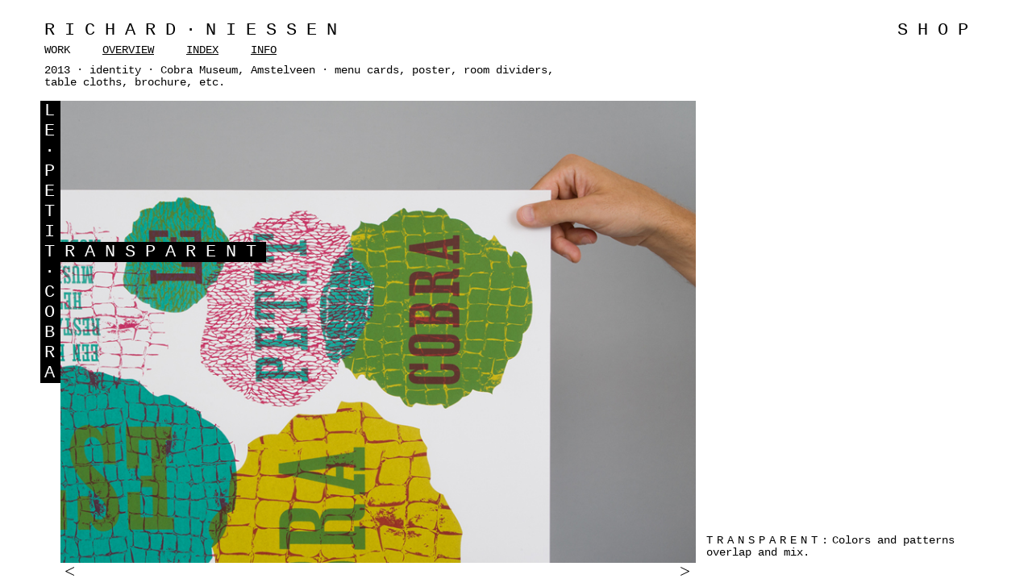

--- FILE ---
content_type: text/html; charset=UTF-8
request_url: https://www.richard-niessen.nl/work/le+petit+cobra/transparent/
body_size: 1290
content:

<!DOCTYPE html PUBLIC "-//W3C//DTD XHTML 1.0 Transitional//EN" "http://www.w3.org/TR/xhtml1/DTD/xhtml1-transitional.dtd"><html xmlns="http://www.w3.org/1999/xhtml"><head><meta http-equiv="Content-Type" content="text/html; charset=UTF-8" /><link rel="shortcut icon" href="favicon.ico" type="image/x-icon" /><title>Richard Niessen &ndash; Work</title><link rel="stylesheet" type="text/css" href="https://www.richard-niessen.nl/includes/css/reset.css?1768961152"/><link rel="stylesheet" type="text/css" href="https://www.richard-niessen.nl/includes/css/common.css?1768961152"/><link rel="stylesheet" type="text/css" href="https://www.richard-niessen.nl/includes/css/ndv_edit.css?1768961152"/><link rel="stylesheet" type="text/css" href="https://www.richard-niessen.nl/includes/css/css-basis.css?1768961152"/><link rel="stylesheet" type="text/css" href="https://www.richard-niessen.nl/includes/css/css_work.css?1768961152"/><script type="text/javascript" src="https://www.richard-niessen.nl/includes/js/jquery-1.3.2.min.js"></script><script type="text/javascript" src="https://www.richard-niessen.nl/includes/js/work_wordview.js"></script></head><body>
<script>
  (function(i,s,o,g,r,a,m){i['GoogleAnalyticsObject']=r;i[r]=i[r]||function(){
  (i[r].q=i[r].q||[]).push(arguments)},i[r].l=1*new Date();a=s.createElement(o),
  m=s.getElementsByTagName(o)[0];a.async=1;a.src=g;m.parentNode.insertBefore(a,m)
  })(window,document,'script','https://www.google-analytics.com/analytics.js','ga');

  ga('create', 'UA-79670136-1', 'auto');
  ga('send', 'pageview');

</script>

<div id="onderlaag">


	<div id="header" class="titels_zwart">
		<a href="https://www.richard-niessen.nl/">Richard&middot;Niessen</a>
	</div>
	<nav class="navtoshop">
		<div class="titels_zwart"><a href="/shop/" title="go to shop">SHOP</a></div>
	</nav>

	<div id="menu" class="menutekst">
	
		<div class="menuitem_selected"><a href="https://www.richard-niessen.nl/work/">WORK</a></div><div class="menuitem"><a href="https://www.richard-niessen.nl/overview/">OVERVIEW</a></div><div class="menuitem"><a href="https://www.richard-niessen.nl/wordindex/">INDEX</a></div><div class="menuitem"><a href="https://www.richard-niessen.nl/info/">INFO</a></div></div><!-- end pageindex--><div class="clearfloat"></div>		
	</div>
	
	
	<div id="subheader" class="broodtekst">
		2013 · identity · Cobra Museum, Amstelveen · menu cards, poster, room dividers, table cloths, brochure, etc.	</div>
	
	<div id="defaultinfo">
	Graphic designer <a href="mailto:mail@richard-niessen.nl">Richard Niessen</a><br /><a href="mailto:mail@richard-niessen.nl">mail@richard-niessen.nl</a> &middot; +31(0)20 66 33 323 &middot; +31(0)6 24 27 22 41
	</div>




	<div id="lettermenu">

		<div class="wordcontainer"><div class="character">L</div></div><div style="clear:both;"></div><div class="wordcontainer"><div class="character">E</div></div><div style="clear:both;"></div><div class="wordcontainer"><div class="character">&middot;</div></div><div style="clear:both;"></div><div class="wordcontainer"><div class="character"><a href="https://www.richard-niessen.nl/work/le+petit+cobra/palette/">P</a></div><div class="word hidden wordover"><a href="https://www.richard-niessen.nl/work/le+petit+cobra/palette/">ALETTE</a></div></div><div style="clear:both;"></div><div class="wordcontainer"><div class="character">E</div></div><div style="clear:both;"></div><div class="wordcontainer"><div class="character"><a href="https://www.richard-niessen.nl/work/le+petit+cobra/tablecloths/">T</a></div><div class="word hidden wordover"><a href="https://www.richard-niessen.nl/work/le+petit+cobra/tablecloths/">ABLECLOTHS</a></div></div><div style="clear:both;"></div><div class="wordcontainer"><div class="character">I</div></div><div style="clear:both;"></div><div class="wordcontainer"><div class="character"><a href="https://www.richard-niessen.nl/work/le+petit+cobra/transparent/">T</a></div><div class="word wordover"><a href="https://www.richard-niessen.nl/work/le+petit+cobra/transparent/">RANSPARENT</a></div></div><div style="clear:both;"></div><div class="wordcontainer"><div class="character">&middot;</div></div><div style="clear:both;"></div><div class="wordcontainer"><div class="character"><a href="https://www.richard-niessen.nl/work/le+petit+cobra/cobra/">C</a></div><div class="word hidden wordover"><a href="https://www.richard-niessen.nl/work/le+petit+cobra/cobra/">OBRA</a></div></div><div style="clear:both;"></div><div class="wordcontainer"><div class="character">O</div></div><div style="clear:both;"></div><div class="wordcontainer"><div class="character">B</div></div><div style="clear:both;"></div><div class="wordcontainer"><div class="character">R</div></div><div style="clear:both;"></div><div class="wordcontainer"><div class="character"><a href="https://www.richard-niessen.nl/work/le+petit+cobra/arrange/">A</a></div><div class="word hidden wordover"><a href="https://www.richard-niessen.nl/work/le+petit+cobra/arrange/">RRANGE</a></div></div><div style="clear:both;"></div>
	</div><!-- einde lettermenu links -->
	
		

	<div class="frame" id="breedte">
	
		<div>
		
		<a href="https://www.richard-niessen.nl/work/le+petit+cobra/cobra/"><img src="https://www.richard-niessen.nl/images/words/PETITCobra_03.jpg" /></a>				
		</div>
		
		<div class="tekst" style="max-width: 30%;">
			<table class="tabel">
		  		<tr>
		    		<td class="tabel">
					<span class="broodtekst" style="">
					<span class="titel_woordenboek">transparent:</span>Colors and patterns overlap and mix.			
					</td>
		 		 </tr>
			</table>
		</div>
		
		
		<div class="knoppenlaag"><div id="knop_links" class="knop_tekst"><a href="https://www.richard-niessen.nl/work/le+petit+cobra/tablecloths/" target="_self">&lt;</a></div><div id="knop_rechts" class="knop_tekst"><a href="https://www.richard-niessen.nl/work/le+petit+cobra/cobra/" target="_self">&gt;</a></div></div>


	
	</div> <!-- end breedte div -->


		
<div id="indexlaag">
		

</div><!-- end indexlaag div -->

	
</div><!-- end onderlaag div? -->





</body></html>

--- FILE ---
content_type: text/html; charset=UTF-8
request_url: https://www.richard-niessen.nl/includes/css/ndv_edit.css?1768961152
body_size: 375
content:

<!DOCTYPE html PUBLIC "-//W3C//DTD XHTML 1.0 Transitional//EN" "http://www.w3.org/TR/xhtml1/DTD/xhtml1-transitional.dtd"><html xmlns="http://www.w3.org/1999/xhtml"><head><meta http-equiv="Content-Type" content="text/html; charset=UTF-8" /><link rel="shortcut icon" href="favicon.ico" type="image/x-icon" /><title>Page Not Found!</title><link rel="stylesheet" type="text/css" href="https://www.richard-niessen.nl/includes/css/reset.css?1768961152"/><link rel="stylesheet" type="text/css" href="https://www.richard-niessen.nl/includes/css/common.css?1768961152"/><link rel="stylesheet" type="text/css" href="https://www.richard-niessen.nl/includes/css/ndv_edit.css?1768961152"/><link rel="stylesheet" type="text/css" href="https://www.richard-niessen.nl/includes/css/css-basis.css?1768961152"/><link rel="stylesheet" type="text/css" href="https://www.richard-niessen.nl/includes/css/css_work.css?1768961152"/><script type="text/javascript" src="https://www.richard-niessen.nl/includes/js/jquery-1.3.2.min.js"></script></head><body><div class="menubar"><div id="inside_menubar" style=""><div class="menufloat" style="width:33px;">&nbsp;</div><div class="menufloatx arial11 grey"><a href="https://www.richard-niessen.nl/welcome/">Welcome</a></div><div class="menufloatx arial11 grey"><a href="https://www.richard-niessen.nl/works/">Works</a></div><div class="menufloatx arial11 grey"><a href="https://www.richard-niessen.nl/overview/">Overview</a></div><div class="menufloatx arial11 grey"><a href="https://www.richard-niessen.nl/words/all/">Index</a></div><div class="menufloatx arial11 grey"> </div><div class="menufloatx arial11 grey"><a href="https://www.richard-niessen.nl/info/">Info</a></div></div><!-- end inside_menubar --></div><!-- end menubar --><div id="navbar"><div class="menufloat"><a href="https://www.richard-niessen.nl/">edit:</a></div><div class="menufloat">404 Error &mdash; The page you requested was not found</div><div class="menufloatr">richard-niessen.nl</div></div></body></html>

--- FILE ---
content_type: text/css
request_url: https://www.richard-niessen.nl/includes/css/common.css?1768961152
body_size: 1053
content:
	
	body {
		/* background-color: rgb(80,80,80); */
		background-color: white;
	}
	
	a {
		color: black;
		text-decoration: underline;
	}
	
	.level2{
		color: #a6a6a6;
	}
	
	.level3{
		color: #d8d8d8;
	}

	.bull {
		color: white;
		border-right: 1px dashed white;
		float:left;
		padding:5px;
	}
	
	input {
		border: 1px solid rgb(170,170,170);
		padding: 3px;
		resize:none;
		outline:none;
	}
	
	textarea {
		border: 1px solid rgb(170,170,170);
		padding: 3px;
		width:300px;
		height: 150px;
		resize:none;
		outline:none;
	}
	
	.menufloat {
		float:left;
		padding-top:5px;
		padding-bottom:5px;
		padding-left:10px;
		padding-right: 10px;
		border-right: 1px dashed white;

	}

	.menufloatn {
		float:left;
		padding-top:7px;
		padding-bottom:5px;
		padding-left:10px;
		padding-right:10px;
		border-right: 1px dashed white;
	}
	.menufloatx {
		float:left;
		padding-top:7px;
		padding-bottom:5px;
		padding-left:10px;
		padding-right:10px;
	}
	
	.menufloatxl {
		float:left;
		padding-top:7px;
		padding-bottom:5px;
		padding-left:50px;
		padding-right:10px;
	}

	.menufloatr {
		float:right;
		padding-top:5px;
		padding-bottom:5px;
		padding-left:10px;
		padding-right: 40px;
		border-right: 1px dashed white;

	}
	
	.arial11 {
		font-family: Arial, Helvetica;
		font-size: 11px;
		line-height: 14px;
	}
	
	.arial16 {
		font-family:Arial;
		font-weight:bold;
		font-size:16px;
	}
	.grey {
		color: grey;
	}
	
	.labeltext {
		color: black;
	}

	.lightback {
		background-color: #eff7fc;
	}
	
	#inside_menubar a {
		color:grey;
		text-decoration: none;
	}
	
	#inside_menubar a:hover {
		color:red;
		text-decoration: none;
	}
	
	.menubar {
		position:fixed;
		font-size:16px;
		font-family:Arial;
		font-weight:bold;
		padding-top: 5px;
		padding-bottom: 5px;
		top:0px;
		left:0px;
		right:0px;
		padding-left:35px;
		z-index:10;
		background-color: white;
	}
	
	#navbar {
		position:fixed;
		font-size:16px;
		font-family:Arial;
		font-weight:bold;
		top:35px;
		left:0px;
		right:0px;
		background-color:rgb(220,220,220);
		padding-left:35px;
		z-index:10
	}
	
	#navbar a {
		text-decoration: none;
	}
	
	body {
		margin: 0;
		margin-top:90px;
		margin-left:100px;
	}
	
	
	.btnred {
		padding: 3px;
		cursor: pointer;
		border: 2px solid rgb(240,240,240);
		background-color: white;
		width: 100px;
	}
	
	.btnred:hover{
		background-color:white;
		border: 2px solid rgb(250,150,150);	
	}
	
	.btn {
		padding: 3px;
		cursor: pointer;
		border: 2px solid rgb(240,240,240);
		background-color: white;
		width: 100px;

	}
	.btn:hover {
		background-color:white;
		border: 2px solid rgb(220,220,220);

	}

	.btn:active {
		background-color: white;
		border: 2px solid white;
	}
	
	.halfbr {
		height: 5px;
	}
	
	.vis_notselect {
		cursor: pointer;
		background-color: white;
		border: 1px solid white;
	}
	
	.vis_select {
		cursor: pointer;
		background-color:white;
		border: 1px solid rgb(170,170,170);
	}
	
	.lblue {
		color: black;
	}
	
	.booktitle, .booktitle a {
		font-weight: bold;
		text-decoration: none;
	}
	
	.texttitle, .texttitle a, .title, .title a {
		font-weight: bold;
		text-decoration: none;
	}
	
	#leftcolumn {
		position:absolute;
		left: 100px;
		top: 100px;
	}
	
	#inforightcolumn {
		position: absolute;
		left: 490px;
		top: 100px;
		width: 250px;
	}

	#infomostrightcolumn {
		position: absolute;
		left: 770px;
		top: 100px;
		width: 250px;
	}
		
	.inp_file {
		width:158px;
	}
	
	.inp_text {
		width: 158px;
	}

	.inp_textarea {
		width: 323px;
		height: 160px;
	}

	.inp_textarea-wide {
		width: 529px;
		height: 160px;
	}

	.inp_textarea-wide2 {
		width: 656px;
		height: 160px;
	}
			
	.inp_select {
		width: 162px;
	}
	
	.editimage {
		padding: 2px;
		border: 1px solid rgb(170,170,170);
		margin-bottom: 15px;
	}
	
	.rte-toolbar{
		overflow:hidden;
		width: 298px;
		text-align: right;
		padding-right: 25px;
		background-color: white;
		border-top: 1px solid rgb(170,170,170);
		padding-top:4px;

	}

	.rte-toolbar-wide {
		overflow:hidden;
		width: 504px;
		text-align: right;
		padding-right: 25px;
		background-color: white;
		border-top: 1px solid rgb(170,170,170);
		padding-top:4px;

	}	

	.rte-toolbar-wide2 {
		overflow:hidden;
		width: 631px;
		text-align: right;
		padding-right: 25px;
		background-color: white;
		border-top: 1px solid rgb(170,170,170);
		padding-top:4px;

	}	
	
	
	.rte-toolbar a, .rte-toolbar a img {
		border:0;
	}

	.rte-toolbar-wide a, .rte-toolbar-wide a img {
		border:0;
	}

	.rte-toolbar-wide2 a, .rte-toolbar-wide2 a img {
		border:0;
	}
		
	.richtextarea {
		border: 1px solid rgb(170,170,170);
		width: 323px;
	}
	
	.richtextarea-wide {
		border: 1px solid rgb(170,170,170);
		width: 529px;
	}

	.richtextarea-wide2 {
		border: 1px solid rgb(170,170,170);
		width: 656px;
	}
	
	.inactive, .inactive a {
		color: rgb(180,180,180);
	}
	
	.link {
		cursor: pointer;
	}
	
	.pholder {
		float:left;
		height:400px;
		width: 8px;
		margin-right: 10px;
	}
	
	.overviewpholder {
		float:left;
		margin: 15px;
		width:100px;
		height: 100px;
		vertical-align: text-top;
	}
	
	.pagedivider {
		float:left;
		width:349px;
		height:7px;
		border-left:1px solid black;
		border-right:1px solid black;
		border-top:1px solid black;
		margin-right:8px;
		text-align: center;
	}
	
	.edit_welcometext {
		width: 250px;
	}
	
	.indexwords, .indexwords a {
		text-decoration: none;
	}
	
	.courier14 {
		font-family: 'Courier', monospace;
		font-size: 14px;
		line-height: 17px;
	}
	
	.under {
		text-decoration: underline;
	}

	.wordscol {
		float:left;
		width: 260px;
		margin-right: 15px;
		height: auto;
		text-decoration: underline;
	}


--- FILE ---
content_type: text/css
request_url: https://www.richard-niessen.nl/includes/css/css_work.css?1768961152
body_size: 1002
content:
@charset "UTF-8";
/* CSS Document */

	
#woorden_lijst {
	position: absolute;
	left: 0px;
	top: 0px;
}



.frame {
	position: absolute;
	left: 75px;
	top: 125px;
	width: 88%;
	height: 80%;
	min-width: 800px;
	max-width: 1300px;
	z-index: 1;
}



#breedte img{
	width: 70%;
	margin: 0px;
	padding: 0px;
}


.knoppenlaag {
	position: relative;
	width: 70%;
	height: 25px;
	z-index: 1;
}

#knop_links {
	position: absolute;
	height: 25px;
	width: 25px;
	left: 0px;
	top: 0px;
	z-index: 1;
}


#knop_rechts {
	height: 25px;
	position: relative;
	float: right;
	width: 25px;
	z-index: 1;
}


.knop_tekst {
	font-family: Courier, "Courier New", monospace;
	font-size: 22px;
	line-height: 25px;
	color: #000000;
	text-transform: uppercase;
	letter-spacing: 12px;
}


.knop_tekst a, .knop_tekst a:visited{
	padding-left: 5px;
	display: block;
	text-decoration: none;
	color: #000000;
	background-color: #FFFFFF;
}

.knop_tekst a:hover, .knop_tekst a:active, .knop_tekst a:visited:hover{
	padding-left: 5px;
	display: block;
	text-decoration: none;
	color: #FFFFFF;
	background-color: #000000;
}



#gif img{
	width: 100%;
}



.tekst {
	position: relative;
	width: 275px;
width: calc(30% - 5px);
	margin-top: -405px;
	left: 70%;
	padding-left: 5px;
padding-left: 5px;
	z-index: 0;
	padding-bottom: 0px;
	float: left;
}

#testimonial_tekst {
	position: absolute;
	top: 125px;
/* 	left: 990px; */
left: 70%;
	width: 275px;
	padding-left: 5px;
	z-index: 0;
	padding-bottom: 0px;
}


table.tabel  {
	border-top-style: none;
	border-right-style: none;
	border-bottom-style: none;
	border-left-style: none;
	max-width: 100%;
}


td.tabel  {
	height: 400px;
	vertical-align: bottom;
	padding-left: 8px;
}



.niet_ingevuld2 {
	font-family: Courier, "Courier New", monospace;
	font-size: 22px;
	line-height: 25px;
	height: 25px;
}


.uppercase {
	text-transform: uppercase;
}


.titel_woordenboek{
	text-transform: uppercase;
	letter-spacing: 5px;
}

.woord_actief {
	position: relative;
	font-family: Courier, "Courier New", monospace;
	font-size: 22px;
	line-height: 25px;
	color: #FFFFFF;
	text-transform: uppercase;
	letter-spacing: 12px;
	font-weight: normal;
	padding-left: 5px;
	text-decoration: none;
	display: block;
	background-color: #000000;
}



.woordmenu2, .woordmenu2 li ul{
	list-style-type: none;
	margin: 0;
	padding: 0;
	border-top: none;
	border-right: none;
	border-bottom: none;
	border-left: none;
	width: 25px;
}

.woordmenu2 li{
	position: relative;
	line-height: 25px;

}

.woordmenu2 li a{
	font-family: Courier, "Courier New", monospace;
	font-size: 22px;
	line-height: 25px;
	color: #000000;
	text-transform: uppercase;
	letter-spacing: 12px;
	font-weight: normal;
	padding-left: 5px;
	text-decoration: none;
	display: block;
	background-color: #FFFFFF;
}

.woordmenu2 li ul{ /*SUB MENU STYLE*/
	position: absolute;
	width: auto; /*WIDTH OF SUB MENU ITEMS*/
	left: 0;
	top: 0;

}

.woordmenu2 li ul li{
	float: left;

}

.woordmenu2 li ul a{
width: auto; /*WIDTH OF SUB MENU ITEMS - 10px padding-left for A elements */	
}

.woordmenu2 li a:hover, .woordmenu2 li a:active, .woordmenu2 li a:visited:hover, .woordmenu2 li ul li a:visited:hover{
	color: #FFFFFF;
	background-color: #000000;
}


.woordmenu2 li a:visited{
	color: #000000;
}


/* Holly Hack for IE \*/
* html .woordmenu2 li { float: left; height: 1%; }
* html .woordmenu2 li a { height: 1%; }
/* End */





.woordmenu3, .woordmenu3 li ul{
	list-style-type: none;
	margin: 0;
	padding: 0;
	border-top: none;
	border-right: none;
	border-bottom: none;
	border-left: none;
	width: 25px;
}

.woordmenu3 li {
	position: relative;
	font-family: Courier, "Courier New", monospace;
	font-size: 22px;
	line-height: 25px;
	color: #FFFFFF;
	text-transform: uppercase;
	letter-spacing: 12px;
	font-weight: normal;
	padding-left: 5px;
	text-decoration: none;
	display: block;
}

a.woordmenu3 {
	text-decoration: none;

}

.woordmenu3 li ul{ /*SUB MENU STYLE*/
	position: absolute;
	width: auto; /*WIDTH OF SUB MENU ITEMS*/
	left: 0;
	top: 0;
	background-color: #000000;

}

.woordmenu3 li ul li{
	float: left;

}

.woordmenu3 li ul a{
width: auto; /*WIDTH OF SUB MENU ITEMS - 10px padding-left for A elements */	

}


.woordmenu3 li a:visited, .woordmenu2 li a:active{
	color: #FFFFFF;
}


/* Holly Hack for IE \*/
* html .woordmenu3 li { float: left; height: 1%; }
* html .woordmenu3 li a { height: 1%; }
/* End */



.workview_woord {
	font-family: Courier, "Courier New", monospace;
	font-size: 22px;
	line-height: 25px;
	text-transform: uppercase;
	letter-spacing: 12px;
	font-weight: normal;
	padding-left: 5px;
	text-decoration: none;
	background-color: black;
	color: white;
	text-decoration: none;
}

.workview_woord a {
	color: white;
	text-decoration: none;
}

.workview_woord_empty {
	font-family: Courier, "Courier New", monospace;
	font-size: 22px;
	line-height: 25px;
	text-transform: uppercase;
	letter-spacing: 12px;
	font-weight: normal;
	padding-left: 5px;
	text-decoration: none;
	color: white;
}


/* - - - - - - - - - - - - */

.workoverview_woord {
	font-family: Courier, "Courier New", monospace;
	font-size: 22px;
	line-height: 25px;
	text-transform: uppercase;
	letter-spacing: 12px;
	font-weight: normal;
	margin-left: 5px;
	text-decoration: none;
	color: black;
	text-decoration: none;
}

.workoverview_woord a {
	color: black;
	text-decoration: none;
	border: none;
}

.workoverview_woord a:hover {
	color: white;
	background-color: black;
	text-decoration: none;
	border: none;

}

.workoverview_woord_empty {
	font-family: Courier, "Courier New", monospace;
	font-size: 22px;
	line-height: 25px;
	text-transform: uppercase;
	letter-spacing: 12px;
	font-weight: normal;
	margin-left: 5px;
	text-decoration: none;
	color: black;
}
div.gotoshopholder {
	position: absolute;
	left: 70%;
	top: 0;
}
.gotoshopbutton {
	font-family: Courier, "Courier New", monospace;
	font-size: 14px;
	border: 1px solid blue;
	background: #fff;
	margin-left: 13px;
	margin-right: 0;
	margin-top: 0;
	padding: 0.3rem 0.5rem 0.3rem 0.5rem;
	cursor: pointer;
}
.gotoshopbutton:hover {
	background-color: blue;
	color: white;
}



--- FILE ---
content_type: application/javascript
request_url: https://www.richard-niessen.nl/includes/js/work_wordview.js
body_size: 114
content:
$(document).ready(function() {
/*	
	$('.word').bind('mouseenter',
		function(){
			if($(this).hasClass('wordout')){
				$(this).removeClass('wordout').addClass('wordover');
			}
		}
	);

*/

	
	
	$('.wordcontainer').bind('mouseenter',
		function(){
/* 			$('#lettermenu').css('z-index',10); */
			if($(this).children('.word').hasClass('hidden')){
				$(this).children('.word').removeClass('hidden').addClass('shown');
			}
		}
	);
	

	$('.wordcontainer').bind('mouseleave',
		function(){
/* 			$('#lettermenu').css('z-index',1); */
			if($(this).children('.word').hasClass('shown')){
				$(this).children('.word').removeClass('shown').addClass('hidden');
			}
		}
	);
	
	
			
});

--- FILE ---
content_type: text/plain
request_url: https://www.google-analytics.com/j/collect?v=1&_v=j102&a=173813739&t=pageview&_s=1&dl=https%3A%2F%2Fwww.richard-niessen.nl%2Fwork%2Fle%2Bpetit%2Bcobra%2Ftransparent%2F&ul=en-us%40posix&dt=Richard%20Niessen%20%E2%80%93%20Work&sr=1280x720&vp=1280x720&_u=IEBAAEABAAAAACAAI~&jid=302620618&gjid=1334896815&cid=192007673.1768961153&tid=UA-79670136-1&_gid=1954557659.1768961153&_r=1&_slc=1&z=317173442
body_size: -452
content:
2,cG-X649FJS5LD